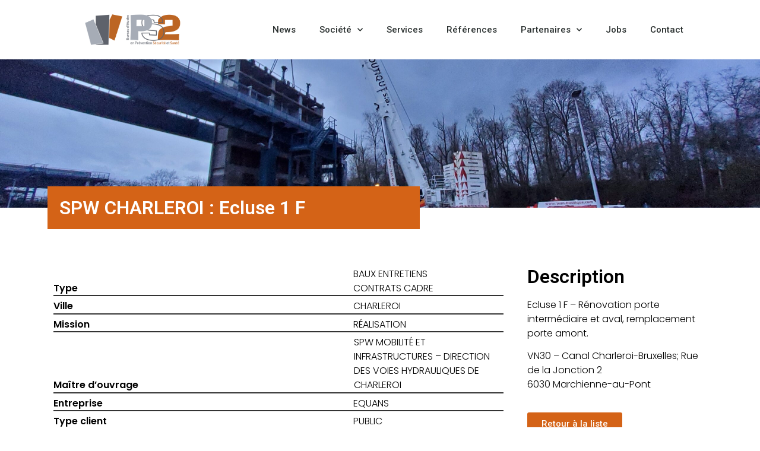

--- FILE ---
content_type: text/css
request_url: https://www.bureaups2.com/wp-content/uploads/elementor/css/post-4748.css?ver=1691856275
body_size: 1079
content:
.elementor-4748 .elementor-element.elementor-element-1b2b08fc > .elementor-container{min-height:250px;}.elementor-4748 .elementor-element.elementor-element-1b2b08fc:not(.elementor-motion-effects-element-type-background), .elementor-4748 .elementor-element.elementor-element-1b2b08fc > .elementor-motion-effects-container > .elementor-motion-effects-layer{background-image:url("https://www.bureaups2.com/wp-content/uploads/2023/04/20230331_072425-scaled.jpg");background-position:center center;background-size:cover;}.elementor-4748 .elementor-element.elementor-element-1b2b08fc{transition:background 0.3s, border 0.3s, border-radius 0.3s, box-shadow 0.3s;}.elementor-4748 .elementor-element.elementor-element-1b2b08fc > .elementor-background-overlay{transition:background 0.3s, border-radius 0.3s, opacity 0.3s;}.elementor-4748 .elementor-element.elementor-element-631bca6{margin-top:0px;margin-bottom:0px;padding:0px 0px 0px 0px;}.elementor-4748 .elementor-element.elementor-element-d3a7b17:not(.elementor-motion-effects-element-type-background) > .elementor-widget-wrap, .elementor-4748 .elementor-element.elementor-element-d3a7b17 > .elementor-widget-wrap > .elementor-motion-effects-container > .elementor-motion-effects-layer{background-color:var( --e-global-color-secondary );}.elementor-4748 .elementor-element.elementor-element-d3a7b17 > .elementor-element-populated{transition:background 0.3s, border 0.3s, border-radius 0.3s, box-shadow 0.3s;padding:20px 20px 20px 20px;}.elementor-4748 .elementor-element.elementor-element-d3a7b17 > .elementor-element-populated > .elementor-background-overlay{transition:background 0.3s, border-radius 0.3s, opacity 0.3s;}.elementor-4748 .elementor-element.elementor-element-a79dd1d .elementor-heading-title{color:#FFFFFF;font-family:"Roboto", Sans-serif;font-weight:600;}.elementor-4748 .elementor-element.elementor-element-ce042f3{margin-top:80px;margin-bottom:0px;}.elementor-4748 .elementor-element.elementor-element-d6d6e76 > .elementor-container > .elementor-column > .elementor-widget-wrap{align-content:flex-end;align-items:flex-end;}.elementor-4748 .elementor-element.elementor-element-d6d6e76{margin-top:0px;margin-bottom:0px;padding:0px 0px 0px 0px;}.elementor-4748 .elementor-element.elementor-element-1e904db{color:#000000;font-family:"Poppins", Sans-serif;font-size:16px;font-weight:600;}.elementor-4748 .elementor-element.elementor-element-c1282bc{color:#000000;font-family:"Poppins", Sans-serif;font-size:16px;font-weight:300;text-transform:uppercase;}.elementor-4748 .elementor-element.elementor-element-818be7c > .elementor-container > .elementor-column > .elementor-widget-wrap{align-content:flex-end;align-items:flex-end;}.elementor-4748 .elementor-element.elementor-element-818be7c{border-style:solid;border-width:2px 0px 0px 0px;transition:background 0.3s, border 0.3s, border-radius 0.3s, box-shadow 0.3s;margin-top:-15px;margin-bottom:0px;padding:5px 0px 0px 0px;}.elementor-4748 .elementor-element.elementor-element-818be7c > .elementor-background-overlay{transition:background 0.3s, border-radius 0.3s, opacity 0.3s;}.elementor-4748 .elementor-element.elementor-element-3497cf9{color:#000000;font-family:"Poppins", Sans-serif;font-size:16px;font-weight:600;}.elementor-4748 .elementor-element.elementor-element-02a3260{color:#000000;font-family:"Poppins", Sans-serif;font-size:16px;font-weight:300;text-transform:uppercase;}.elementor-4748 .elementor-element.elementor-element-178a42d > .elementor-container > .elementor-column > .elementor-widget-wrap{align-content:flex-end;align-items:flex-end;}.elementor-4748 .elementor-element.elementor-element-178a42d{border-style:solid;border-width:2px 0px 0px 0px;transition:background 0.3s, border 0.3s, border-radius 0.3s, box-shadow 0.3s;margin-top:-15px;margin-bottom:0px;padding:5px 0px 0px 0px;}.elementor-4748 .elementor-element.elementor-element-178a42d > .elementor-background-overlay{transition:background 0.3s, border-radius 0.3s, opacity 0.3s;}.elementor-4748 .elementor-element.elementor-element-2ab7bb1{color:#000000;font-family:"Poppins", Sans-serif;font-size:16px;font-weight:600;}.elementor-4748 .elementor-element.elementor-element-3a372a9{color:#000000;font-family:"Poppins", Sans-serif;font-size:16px;font-weight:300;text-transform:uppercase;}.elementor-4748 .elementor-element.elementor-element-bc14887 > .elementor-container > .elementor-column > .elementor-widget-wrap{align-content:flex-end;align-items:flex-end;}.elementor-4748 .elementor-element.elementor-element-bc14887{border-style:solid;border-width:2px 0px 0px 0px;transition:background 0.3s, border 0.3s, border-radius 0.3s, box-shadow 0.3s;margin-top:-15px;margin-bottom:0px;padding:5px 0px 0px 0px;}.elementor-4748 .elementor-element.elementor-element-bc14887 > .elementor-background-overlay{transition:background 0.3s, border-radius 0.3s, opacity 0.3s;}.elementor-4748 .elementor-element.elementor-element-67265c3{color:#000000;font-family:"Poppins", Sans-serif;font-size:16px;font-weight:600;}.elementor-4748 .elementor-element.elementor-element-992321a{color:#000000;font-family:"Poppins", Sans-serif;font-size:16px;font-weight:300;text-transform:uppercase;}.elementor-4748 .elementor-element.elementor-element-3d72a28 > .elementor-container > .elementor-column > .elementor-widget-wrap{align-content:flex-end;align-items:flex-end;}.elementor-4748 .elementor-element.elementor-element-3d72a28{border-style:solid;border-width:2px 0px 0px 0px;transition:background 0.3s, border 0.3s, border-radius 0.3s, box-shadow 0.3s;margin-top:-15px;margin-bottom:0px;padding:5px 0px 0px 0px;}.elementor-4748 .elementor-element.elementor-element-3d72a28 > .elementor-background-overlay{transition:background 0.3s, border-radius 0.3s, opacity 0.3s;}.elementor-4748 .elementor-element.elementor-element-5aec6f9{color:#000000;font-family:"Poppins", Sans-serif;font-size:16px;font-weight:600;}.elementor-4748 .elementor-element.elementor-element-3a0f088{color:#000000;font-family:"Poppins", Sans-serif;font-size:16px;font-weight:300;text-transform:uppercase;}.elementor-4748 .elementor-element.elementor-element-22ec7d7 > .elementor-container > .elementor-column > .elementor-widget-wrap{align-content:flex-end;align-items:flex-end;}.elementor-4748 .elementor-element.elementor-element-22ec7d7{border-style:solid;border-width:2px 0px 0px 0px;transition:background 0.3s, border 0.3s, border-radius 0.3s, box-shadow 0.3s;margin-top:-15px;margin-bottom:0px;padding:5px 0px 0px 0px;}.elementor-4748 .elementor-element.elementor-element-22ec7d7 > .elementor-background-overlay{transition:background 0.3s, border-radius 0.3s, opacity 0.3s;}.elementor-4748 .elementor-element.elementor-element-81e67e8{color:#000000;font-family:"Poppins", Sans-serif;font-size:16px;font-weight:600;}.elementor-4748 .elementor-element.elementor-element-cc8cc99{color:#000000;font-family:"Poppins", Sans-serif;font-size:16px;font-weight:300;text-transform:uppercase;}.elementor-4748 .elementor-element.elementor-element-d81a528 > .elementor-container > .elementor-column > .elementor-widget-wrap{align-content:flex-end;align-items:flex-end;}.elementor-4748 .elementor-element.elementor-element-d81a528{border-style:solid;border-width:2px 0px 0px 0px;transition:background 0.3s, border 0.3s, border-radius 0.3s, box-shadow 0.3s;margin-top:-15px;margin-bottom:0px;padding:5px 0px 0px 0px;}.elementor-4748 .elementor-element.elementor-element-d81a528 > .elementor-background-overlay{transition:background 0.3s, border-radius 0.3s, opacity 0.3s;}.elementor-4748 .elementor-element.elementor-element-e59bc2e{color:#000000;font-family:"Poppins", Sans-serif;font-weight:300;}.elementor-4748 .elementor-element.elementor-element-b2db6df .elementor-button{font-family:"Roboto", Sans-serif;font-weight:500;background-color:var( --e-global-color-secondary );}.elementor-4748 .elementor-element.elementor-element-b2db6df .elementor-button:hover, .elementor-4748 .elementor-element.elementor-element-b2db6df .elementor-button:focus{background-color:#000000;}:root{--page-title-display:none;}@media(max-width:767px){.elementor-4748 .elementor-element.elementor-element-1567dd2{width:70%;}.elementor-4748 .elementor-element.elementor-element-a172e87{width:30%;}.elementor-4748 .elementor-element.elementor-element-799e287{width:70%;}.elementor-4748 .elementor-element.elementor-element-4ba4986{width:30%;}.elementor-4748 .elementor-element.elementor-element-b503317{width:70%;}.elementor-4748 .elementor-element.elementor-element-bd0eb2b{width:30%;}.elementor-4748 .elementor-element.elementor-element-c007448{width:70%;}.elementor-4748 .elementor-element.elementor-element-0c3e3e5{width:30%;}.elementor-4748 .elementor-element.elementor-element-ad9ec02{width:70%;}.elementor-4748 .elementor-element.elementor-element-a420da4{width:30%;}.elementor-4748 .elementor-element.elementor-element-e4710a0{width:70%;}.elementor-4748 .elementor-element.elementor-element-4b87970{width:30%;}}@media(min-width:768px){.elementor-4748 .elementor-element.elementor-element-d3a7b17{width:55.982%;}.elementor-4748 .elementor-element.elementor-element-37598b2{width:43.975%;}.elementor-4748 .elementor-element.elementor-element-3662662{width:70%;}.elementor-4748 .elementor-element.elementor-element-431147c{width:33.464%;}.elementor-4748 .elementor-element.elementor-element-0c3e3e5{width:32.868%;}.elementor-4748 .elementor-element.elementor-element-b62321e{width:30%;}}/* Start custom CSS for column, class: .elementor-element-d3a7b17 */.box-header{
    position: absolute;
    bottom: -160px;
}/* End custom CSS */
/* Start custom CSS */.post-tags{
    display: none;
}/* End custom CSS */

--- FILE ---
content_type: text/css
request_url: https://www.bureaups2.com/wp-content/uploads/elementor/css/post-13.css?ver=1711612564
body_size: 836
content:
.elementor-13 .elementor-element.elementor-element-d9bdff0 > .elementor-container{max-width:1063px;min-height:80px;}.elementor-13 .elementor-element.elementor-element-d9bdff0 > .elementor-container > .elementor-column > .elementor-widget-wrap{align-content:center;align-items:center;}.elementor-13 .elementor-element.elementor-element-d9bdff0:not(.elementor-motion-effects-element-type-background), .elementor-13 .elementor-element.elementor-element-d9bdff0 > .elementor-motion-effects-container > .elementor-motion-effects-layer{background-color:#ffffff;}.elementor-13 .elementor-element.elementor-element-d9bdff0{transition:background 0.3s, border 0.3s, border-radius 0.3s, box-shadow 0.3s;}.elementor-13 .elementor-element.elementor-element-d9bdff0 > .elementor-background-overlay{transition:background 0.3s, border-radius 0.3s, opacity 0.3s;}.elementor-13 .elementor-element.elementor-element-a98b0fd img{width:76%;}.elementor-13 .elementor-element.elementor-element-4cf54a60 .elementor-menu-toggle{margin-left:auto;background-color:rgba(0,0,0,0);border-width:0px;border-radius:0px;}.elementor-13 .elementor-element.elementor-element-4cf54a60 .elementor-nav-menu .elementor-item{font-size:15px;font-weight:500;}.elementor-13 .elementor-element.elementor-element-4cf54a60 .elementor-nav-menu--main .elementor-item{color:#2a302f;fill:#2a302f;padding-top:40px;padding-bottom:40px;}.elementor-13 .elementor-element.elementor-element-4cf54a60 .elementor-nav-menu--main .elementor-item:hover,
					.elementor-13 .elementor-element.elementor-element-4cf54a60 .elementor-nav-menu--main .elementor-item.elementor-item-active,
					.elementor-13 .elementor-element.elementor-element-4cf54a60 .elementor-nav-menu--main .elementor-item.highlighted,
					.elementor-13 .elementor-element.elementor-element-4cf54a60 .elementor-nav-menu--main .elementor-item:focus{color:var( --e-global-color-secondary );fill:var( --e-global-color-secondary );}.elementor-13 .elementor-element.elementor-element-4cf54a60 .elementor-nav-menu--main:not(.e--pointer-framed) .elementor-item:before,
					.elementor-13 .elementor-element.elementor-element-4cf54a60 .elementor-nav-menu--main:not(.e--pointer-framed) .elementor-item:after{background-color:var( --e-global-color-secondary );}.elementor-13 .elementor-element.elementor-element-4cf54a60 .e--pointer-framed .elementor-item:before,
					.elementor-13 .elementor-element.elementor-element-4cf54a60 .e--pointer-framed .elementor-item:after{border-color:var( --e-global-color-secondary );}.elementor-13 .elementor-element.elementor-element-4cf54a60 .elementor-nav-menu--main .elementor-item.elementor-item-active{color:var( --e-global-color-secondary );}.elementor-13 .elementor-element.elementor-element-4cf54a60 .elementor-nav-menu--main:not(.e--pointer-framed) .elementor-item.elementor-item-active:before,
					.elementor-13 .elementor-element.elementor-element-4cf54a60 .elementor-nav-menu--main:not(.e--pointer-framed) .elementor-item.elementor-item-active:after{background-color:var( --e-global-color-secondary );}.elementor-13 .elementor-element.elementor-element-4cf54a60 .e--pointer-framed .elementor-item.elementor-item-active:before,
					.elementor-13 .elementor-element.elementor-element-4cf54a60 .e--pointer-framed .elementor-item.elementor-item-active:after{border-color:var( --e-global-color-secondary );}.elementor-13 .elementor-element.elementor-element-4cf54a60 .e--pointer-framed .elementor-item:before{border-width:5px;}.elementor-13 .elementor-element.elementor-element-4cf54a60 .e--pointer-framed.e--animation-draw .elementor-item:before{border-width:0 0 5px 5px;}.elementor-13 .elementor-element.elementor-element-4cf54a60 .e--pointer-framed.e--animation-draw .elementor-item:after{border-width:5px 5px 0 0;}.elementor-13 .elementor-element.elementor-element-4cf54a60 .e--pointer-framed.e--animation-corners .elementor-item:before{border-width:5px 0 0 5px;}.elementor-13 .elementor-element.elementor-element-4cf54a60 .e--pointer-framed.e--animation-corners .elementor-item:after{border-width:0 5px 5px 0;}.elementor-13 .elementor-element.elementor-element-4cf54a60 .e--pointer-underline .elementor-item:after,
					 .elementor-13 .elementor-element.elementor-element-4cf54a60 .e--pointer-overline .elementor-item:before,
					 .elementor-13 .elementor-element.elementor-element-4cf54a60 .e--pointer-double-line .elementor-item:before,
					 .elementor-13 .elementor-element.elementor-element-4cf54a60 .e--pointer-double-line .elementor-item:after{height:5px;}.elementor-13 .elementor-element.elementor-element-4cf54a60 .elementor-nav-menu--dropdown a, .elementor-13 .elementor-element.elementor-element-4cf54a60 .elementor-menu-toggle{color:#FFFFFF;}.elementor-13 .elementor-element.elementor-element-4cf54a60 .elementor-nav-menu--dropdown{background-color:var( --e-global-color-secondary );}.elementor-13 .elementor-element.elementor-element-4cf54a60 .elementor-nav-menu--dropdown a:hover,
					.elementor-13 .elementor-element.elementor-element-4cf54a60 .elementor-nav-menu--dropdown a.elementor-item-active,
					.elementor-13 .elementor-element.elementor-element-4cf54a60 .elementor-nav-menu--dropdown a.highlighted,
					.elementor-13 .elementor-element.elementor-element-4cf54a60 .elementor-menu-toggle:hover{color:var( --e-global-color-secondary );}.elementor-13 .elementor-element.elementor-element-4cf54a60 .elementor-nav-menu--dropdown a:hover,
					.elementor-13 .elementor-element.elementor-element-4cf54a60 .elementor-nav-menu--dropdown a.elementor-item-active,
					.elementor-13 .elementor-element.elementor-element-4cf54a60 .elementor-nav-menu--dropdown a.highlighted{background-color:#ededed;}.elementor-13 .elementor-element.elementor-element-4cf54a60 .elementor-nav-menu--dropdown .elementor-item, .elementor-13 .elementor-element.elementor-element-4cf54a60 .elementor-nav-menu--dropdown  .elementor-sub-item{font-size:15px;}.elementor-13 .elementor-element.elementor-element-4cf54a60 div.elementor-menu-toggle{color:#000000;}.elementor-13 .elementor-element.elementor-element-4cf54a60 div.elementor-menu-toggle svg{fill:#000000;}.elementor-13 .elementor-element.elementor-element-4cf54a60 div.elementor-menu-toggle:hover{color:#00ce1b;}.elementor-13 .elementor-element.elementor-element-4cf54a60 div.elementor-menu-toggle:hover svg{fill:#00ce1b;}.elementor-13 .elementor-element.elementor-element-4cf54a60{--nav-menu-icon-size:25px;}@media(min-width:768px){.elementor-13 .elementor-element.elementor-element-33aa0a48{width:21.682%;}.elementor-13 .elementor-element.elementor-element-7ff73381{width:78.318%;}}@media(max-width:1024px){.elementor-13 .elementor-element.elementor-element-d9bdff0{padding:30px 20px 30px 20px;}.elementor-13 .elementor-element.elementor-element-a98b0fd img{width:100%;}.elementor-13 .elementor-element.elementor-element-4cf54a60 .elementor-nav-menu--main > .elementor-nav-menu > li > .elementor-nav-menu--dropdown, .elementor-13 .elementor-element.elementor-element-4cf54a60 .elementor-nav-menu__container.elementor-nav-menu--dropdown{margin-top:45px !important;}}@media(max-width:767px){.elementor-13 .elementor-element.elementor-element-d9bdff0{padding:20px 20px 20px 20px;}.elementor-13 .elementor-element.elementor-element-33aa0a48{width:50%;}.elementor-13 .elementor-element.elementor-element-a98b0fd img{width:100%;}.elementor-13 .elementor-element.elementor-element-7ff73381{width:50%;}.elementor-13 .elementor-element.elementor-element-4cf54a60 .elementor-nav-menu--main > .elementor-nav-menu > li > .elementor-nav-menu--dropdown, .elementor-13 .elementor-element.elementor-element-4cf54a60 .elementor-nav-menu__container.elementor-nav-menu--dropdown{margin-top:35px !important;}}

--- FILE ---
content_type: text/css
request_url: https://www.bureaups2.com/wp-content/uploads/elementor/css/post-64.css?ver=1761905217
body_size: 1069
content:
.elementor-64 .elementor-element.elementor-element-7ff4d332 > .elementor-background-overlay{opacity:0.6;transition:background 0.3s, border-radius 0.3s, opacity 0.3s;}.elementor-64 .elementor-element.elementor-element-7ff4d332{transition:background 0.3s, border 0.3s, border-radius 0.3s, box-shadow 0.3s;padding:90px 0px 15px 0px;}.elementor-64 .elementor-element.elementor-element-40af1a1c > .elementor-element-populated{transition:background 0.3s, border 0.3s, border-radius 0.3s, box-shadow 0.3s;}.elementor-64 .elementor-element.elementor-element-40af1a1c > .elementor-element-populated > .elementor-background-overlay{transition:background 0.3s, border-radius 0.3s, opacity 0.3s;}.elementor-64 .elementor-element.elementor-element-83b8e16{--divider-border-style:solid;--divider-color:var( --e-global-color-secondary );--divider-border-width:1px;}.elementor-64 .elementor-element.elementor-element-83b8e16 .elementor-divider-separator{width:100%;}.elementor-64 .elementor-element.elementor-element-83b8e16 .elementor-divider{padding-top:15px;padding-bottom:15px;}.elementor-64 .elementor-element.elementor-element-5637b43 img{width:68%;}.elementor-64 .elementor-element.elementor-element-47f2b65d > .elementor-widget-wrap > .elementor-widget:not(.elementor-widget__width-auto):not(.elementor-widget__width-initial):not(:last-child):not(.elementor-absolute){margin-bottom:0px;}.elementor-64 .elementor-element.elementor-element-68402744 .elementor-heading-title{color:var( --e-global-color-primary );font-size:16px;font-weight:400;}.elementor-64 .elementor-element.elementor-element-68402744 > .elementor-widget-container{margin:0px 0px 20px 0px;}.elementor-64 .elementor-element.elementor-element-079864e{text-align:left;color:var( --e-global-color-primary );font-family:"Poppins", Sans-serif;font-size:14px;font-weight:400;}.elementor-64 .elementor-element.elementor-element-28b08d22 > .elementor-widget-wrap > .elementor-widget:not(.elementor-widget__width-auto):not(.elementor-widget__width-initial):not(:last-child):not(.elementor-absolute){margin-bottom:0px;}.elementor-64 .elementor-element.elementor-element-37198fe .elementor-heading-title{color:var( --e-global-color-primary );font-size:16px;font-weight:400;}.elementor-64 .elementor-element.elementor-element-37198fe > .elementor-widget-container{margin:0px 0px 20px 0px;}.elementor-64 .elementor-element.elementor-element-3dbc43e .elementor-icon-list-icon i{color:var( --e-global-color-secondary );transition:color 0.3s;}.elementor-64 .elementor-element.elementor-element-3dbc43e .elementor-icon-list-icon svg{fill:var( --e-global-color-secondary );transition:fill 0.3s;}.elementor-64 .elementor-element.elementor-element-3dbc43e{--e-icon-list-icon-size:14px;--icon-vertical-offset:0px;}.elementor-64 .elementor-element.elementor-element-3dbc43e .elementor-icon-list-item > .elementor-icon-list-text, .elementor-64 .elementor-element.elementor-element-3dbc43e .elementor-icon-list-item > a{font-family:"Poppins", Sans-serif;font-size:14px;font-weight:400;}.elementor-64 .elementor-element.elementor-element-3dbc43e .elementor-icon-list-text{color:var( --e-global-color-primary );transition:color 0.3s;}.elementor-64 .elementor-element.elementor-element-b242403 > .elementor-widget-wrap > .elementor-widget:not(.elementor-widget__width-auto):not(.elementor-widget__width-initial):not(:last-child):not(.elementor-absolute){margin-bottom:0px;}.elementor-64 .elementor-element.elementor-element-033d09b .elementor-heading-title{color:var( --e-global-color-primary );font-size:16px;font-weight:400;}.elementor-64 .elementor-element.elementor-element-033d09b > .elementor-widget-container{margin:0px 0px 20px 0px;}.elementor-64 .elementor-element.elementor-element-040249a{column-gap:0px;text-align:left;color:var( --e-global-color-primary );font-family:"Poppins", Sans-serif;font-size:14px;font-weight:400;}.elementor-64 .elementor-element.elementor-element-040249a > .elementor-widget-container{margin:0px 0px -14px 0px;padding:0px 0px 0px 0px;}.elementor-64 .elementor-element.elementor-element-dfc2f38{column-gap:0px;text-align:left;color:var( --e-global-color-primary );font-family:"Poppins", Sans-serif;font-size:14px;font-weight:400;}.elementor-64 .elementor-element.elementor-element-dfc2f38 > .elementor-widget-container{margin:0px 0px 0px 0px;padding:0px 0px 0px 0px;}.elementor-64 .elementor-element.elementor-element-7097ea62 > .elementor-widget-wrap > .elementor-widget:not(.elementor-widget__width-auto):not(.elementor-widget__width-initial):not(:last-child):not(.elementor-absolute){margin-bottom:0px;}.elementor-64 .elementor-element.elementor-element-7097ea62 > .elementor-element-populated{margin:0% 0% 0% 0%;--e-column-margin-right:0%;--e-column-margin-left:0%;}.elementor-64 .elementor-element.elementor-element-76ab2be .elementor-heading-title{color:var( --e-global-color-primary );font-size:16px;font-weight:400;}.elementor-64 .elementor-element.elementor-element-76ab2be > .elementor-widget-container{margin:0px 0px 20px 0px;}.elementor-64 .elementor-element.elementor-element-4edc0e33{--grid-template-columns:repeat(0, auto);--icon-size:29px;--grid-column-gap:10px;--grid-row-gap:0px;}.elementor-64 .elementor-element.elementor-element-4edc0e33 .elementor-widget-container{text-align:left;}.elementor-64 .elementor-element.elementor-element-4edc0e33 .elementor-social-icon{background-color:#ffffff;--icon-padding:0em;}.elementor-64 .elementor-element.elementor-element-4edc0e33 .elementor-social-icon i{color:#001444;}.elementor-64 .elementor-element.elementor-element-4edc0e33 .elementor-social-icon svg{fill:#001444;}.elementor-64 .elementor-element.elementor-element-eed9fbb{text-align:center;}.elementor-64 .elementor-element.elementor-element-eed9fbb img{width:91px;}.elementor-64 .elementor-element.elementor-element-eed9fbb > .elementor-widget-container{margin:0px 0px 0px 0px;padding:0px 0px 0px 0px;}.elementor-64 .elementor-element.elementor-element-87bf123 > .elementor-element-populated{margin:0% 0% 0% 0%;--e-column-margin-right:0%;--e-column-margin-left:0%;}.elementor-64 .elementor-element.elementor-element-7edd286{text-align:right;font-family:"Roboto", Sans-serif;font-size:13px;font-weight:300;text-transform:uppercase;}@media(max-width:1024px){.elementor-64 .elementor-element.elementor-element-7ff4d332{padding:30px 20px 30px 20px;}.elementor-64 .elementor-element.elementor-element-4edc0e33 .elementor-social-icon{--icon-padding:0.5em;}}@media(max-width:767px){.elementor-64 .elementor-element.elementor-element-7ff4d332{padding:30px 20px 30px 20px;}.elementor-64 .elementor-element.elementor-element-40af1a1c > .elementor-element-populated{padding:0px 0px 0px 0px;}.elementor-64 .elementor-element.elementor-element-52cecfc5{width:100%;}.elementor-64 .elementor-element.elementor-element-5637b43 img{width:51%;}.elementor-64 .elementor-element.elementor-element-47f2b65d{width:100%;}.elementor-64 .elementor-element.elementor-element-28b08d22{width:100%;}.elementor-64 .elementor-element.elementor-element-28b08d22 > .elementor-element-populated{margin:30px 0px 0px 0px;--e-column-margin-right:0px;--e-column-margin-left:0px;}.elementor-64 .elementor-element.elementor-element-b242403{width:50%;}.elementor-64 .elementor-element.elementor-element-b242403 > .elementor-element-populated{margin:30px 0px 0px 0px;--e-column-margin-right:0px;--e-column-margin-left:0px;}.elementor-64 .elementor-element.elementor-element-7097ea62{width:50%;}.elementor-64 .elementor-element.elementor-element-7097ea62 > .elementor-element-populated{margin:30px 0px 0px 0px;--e-column-margin-right:0px;--e-column-margin-left:0px;}.elementor-64 .elementor-element.elementor-element-eed9fbb{text-align:center;}.elementor-64 .elementor-element.elementor-element-3b93639{width:50%;}.elementor-64 .elementor-element.elementor-element-44e4ce5{width:50%;}.elementor-64 .elementor-element.elementor-element-f9b7db4{width:50%;}.elementor-64 .elementor-element.elementor-element-f9b7db4 > .elementor-element-populated{margin:30px 0px 0px 0px;--e-column-margin-right:0px;--e-column-margin-left:0px;}.elementor-64 .elementor-element.elementor-element-87bf123{width:100%;}.elementor-64 .elementor-element.elementor-element-87bf123 > .elementor-element-populated{margin:30px 0px 0px 0px;--e-column-margin-right:0px;--e-column-margin-left:0px;}}@media(min-width:768px){.elementor-64 .elementor-element.elementor-element-52cecfc5{width:21.307%;}.elementor-64 .elementor-element.elementor-element-47f2b65d{width:19.572%;}.elementor-64 .elementor-element.elementor-element-28b08d22{width:18.809%;}.elementor-64 .elementor-element.elementor-element-b242403{width:14.345%;}.elementor-64 .elementor-element.elementor-element-7097ea62{width:13.094%;}.elementor-64 .elementor-element.elementor-element-c92ab76{width:11.523%;}.elementor-64 .elementor-element.elementor-element-f9b7db4{width:18.214%;}.elementor-64 .elementor-element.elementor-element-87bf123{width:31.786%;}}@media(max-width:1024px) and (min-width:768px){.elementor-64 .elementor-element.elementor-element-52cecfc5{width:2%;}.elementor-64 .elementor-element.elementor-element-47f2b65d{width:27%;}.elementor-64 .elementor-element.elementor-element-28b08d22{width:29%;}}